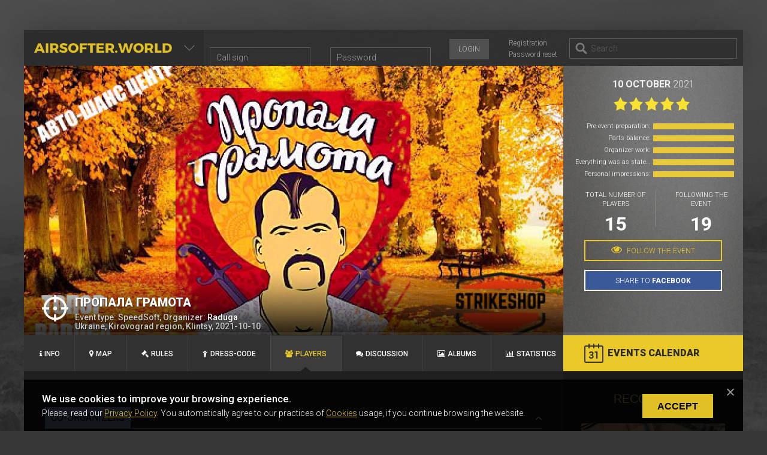

--- FILE ---
content_type: text/html; charset=UTF-8
request_url: https://airsofter.world/en-us/game/view-players?id=2835
body_size: 8219
content:

<!DOCTYPE html>
<html lang="en">
<head>
    <meta charset="UTF-8">
    <meta name="viewport" content="width=device-width, initial-scale=1">
    <!-- Google Tag Manager -->
    <script>(function(w,d,s,l,i){w[l]=w[l]||[];w[l].push({'gtm.start':
          new Date().getTime(),event:'gtm.js'});var f=d.getElementsByTagName(s)[0],
        j=d.createElement(s),dl=l!='dataLayer'?'&l='+l:'';j.async=true;j.src=
        'https://www.googletagmanager.com/gtm.js?id='+i+dl;f.parentNode.insertBefore(j,f);
      })(window,document,'script','dataLayer','GTM-K3TKZ99');</script>
    <!-- End Google Tag Manager -->
    <!-- Hotjar Tracking Code for www.airsofter.world -->
    <script>
      (function(h,o,t,j,a,r){
        h.hj=h.hj||function(){(h.hj.q=h.hj.q||[]).push(arguments)};
        h._hjSettings={hjid:1219628,hjsv:6};
        a=o.getElementsByTagName('head')[0];
        r=o.createElement('script');r.async=1;
        r.src=t+h._hjSettings.hjid+j+h._hjSettings.hjsv;
        a.appendChild(r);
      })(window,document,'https://static.hotjar.com/c/hotjar-','.js?sv=');
    </script>
    <meta name="google-site-verification" content="OH9XSW0YHJ4_YYZAbhstFE9kpU62MmaolMLu91w05WE" />
    <meta name="csrf-param" content="_csrf">
    <meta name="csrf-token" content="txnOw1gxYb-y9YOYJFc7_5d2QfQIi8loEnqlPgAGiJHJSwbKedcGfiOP9AOfh97aQ517LYrSTqWt4Sk7FbhEiQ==">
    <title>Пропала грамота</title>
    <meta name="description" content="10.10.21 11:00 - 10.10.21 16:00. Історія про Пропалу грамоту.…Після бою з бусурманами козак Василь повертається додому в Диканьку. Та відпочинок переривають двоє посланців, що приносять новину від ...">
<meta property="og:type" content="website">
<meta property="og:site_name" content="airsofter.world">
<meta property="og:url" content="https://airsofter.world/game/2835">
<meta property="og:title" content="Пропала грамота">
<meta property="og:description" content="10.10.21 11:00 - 10.10.21 16:00. Історія про Пропалу грамоту.…Після бою з бусурманами козак Василь повертається додому в Диканьку. Та відпочинок переривають двоє посланців, що приносять новину від ...">
<meta property="og:image" content="https://airsofter.world/galleries/7655/_RytOm8UsnpbsNdd_bpr.jpg">
<meta property="og:image:width" content="600">
<meta property="og:image:height" content="600">
<meta property="twitter:title" content="Пропала грамота">
<meta property="twitter:description" content="10.10.21 11:00 - 10.10.21 16:00. Історія про Пропалу грамоту.…Після бою з бусурманами козак Василь повертається додому в Диканьку. Та відпочинок переривають двоє посланців, що приносять новину від ...">
<meta name="twitter:card" content="summary_large_image">
<meta property="twitter:image" content="https://airsofter.world/galleries/7655/_RytOm8UsnpbsNdd_bpr.jpg">
<link href="/vendor/kartik-v/yii2-widget-select2/assets/css/select2.css" rel="stylesheet">
<link href="/vendor/kartik-v/yii2-widget-select2/assets/css/select2-addl.css" rel="stylesheet">
<link href="/vendor/kartik-v/yii2-widget-select2/assets/css/select2-krajee.css" rel="stylesheet">
<link href="/vendor/kartik-v/dependent-dropdown/css/dependent-dropdown.css" rel="stylesheet">
<link href="/css/scrollbar.css?v=1586000085" rel="stylesheet">
<link href="/css/scores.css?v=1586000085" rel="stylesheet">
<link href="/css/font-awesome.min.css" rel="stylesheet">
<link href="/css/archive.css?v=1586000085" rel="stylesheet">
<link href="/css/game-members.css?v=1601298418" rel="stylesheet">
<link href="https://fonts.googleapis.com/css?family=Roboto:400,100,300,400italic,300italic,500,700,900&amp;amp;subset=latin,cyrillic-ext" rel="stylesheet">
<link href="/css/gdpr-cookie.css?v=1586000085" rel="stylesheet">
<link href="/assets/css/app-3b9402864a3535c8d0479800e4437703.css?v=1707122137" rel="stylesheet">
<link href="/css/tabs.css?v=1707122115" rel="stylesheet">
<link href="/css/game-stats.css?v=1616411236" rel="stylesheet">
<link href="/css/header-slider.css?v=1616411236" rel="stylesheet">
<link href="/css/right-sidebar.css?v=1600346678" rel="stylesheet">
<link href="/css/sidebar-discuss.css?v=1598960138" rel="stylesheet">
<link href="/css/product.css?v=1600761671" rel="stylesheet">
<link href="/assets/38b90527/css/form.min.css?v=1586692982" rel="stylesheet">        <link rel="shortcut icon" href="/images/favicon.ico" type="image/x-icon">
    <!-- Facebook Pixel Code -->
    <script>
      !function(f,b,e,v,n,t,s)
      {if(f.fbq)return;n=f.fbq=function(){n.callMethod?
        n.callMethod.apply(n,arguments):n.queue.push(arguments)};
        if(!f._fbq)f._fbq=n;n.push=n;n.loaded=!0;n.version='2.0';
        n.queue=[];t=b.createElement(e);t.async=!0;
        t.src=v;s=b.getElementsByTagName(e)[0];
        s.parentNode.insertBefore(t,s)}(window, document,'script',
        'https://connect.facebook.net/en_US/fbevents.js');
      fbq('init', '458889535388081');
      fbq('track', 'PageView');
    </script>
    <noscript><img height="1" width="1" style="display:none"
                   src="https://www.facebook.com/tr?id=458889535388081&ev=PageView&noscript=1"
        /></noscript>
    <!-- End Facebook Pixel Code -->
</head>
<body>
<noscript><iframe src="https://www.googletagmanager.com/ns.html?id=GTM-K3TKZ99"
                  height="0" width="0" style="display:none;visibility:hidden"></iframe></noscript>


<div class="wrapper">
    <header class="header">
        <div id="logo">
            <a href="/">
                <h1>airsofter.world</h1>
                <span>Your gaming platform</span>
                <div class="arrow"></div>
            </a>
            <ul id="main-menu" class="nav"><li><a href="/en-us/community/index">Community</a></li>
<li><a href="/en-us/market/index">Market</a></li>
<li><a href="/en-us/calendar-games">Airsoft Events</a></li>
<li><a href="/en-us/game/archive">Events archive</a></li>
<li><a href="/en-us/regulation">User Agreement</a></li>
<li><a href="/en-us/contact">Administrator</a></li></ul>        </div>
                
<div id="login-bar">
    <form id="login-form" class="form-vertical" action="/en-us/game/view-players?id=2835" method="post" role="form">
<input type="hidden" name="_csrf" value="txnOw1gxYb-y9YOYJFc7_5d2QfQIi8loEnqlPgAGiJHJSwbKedcGfiOP9AOfh97aQ517LYrSTqWt4Sk7FbhEiQ==">
    <fieldset id="w0">
<div class="row">
	<div class="col-sm-12">

		
<div class="form-group field-loginform-username required">
<label class="control-label" for="loginform-username">Username</label>

<input type="text" id="loginform-username" class="form-control" name="LoginForm[username]" placeholder="Call sign" aria-required="true">

<div class="help-block"></div>

</div>

	</div>

</div>

<div class="row">
	<div class="col-sm-12">

		
<div class="form-group field-loginform-password required">
<label class="control-label" for="loginform-password">Password</label>

<input type="password" id="loginform-password" class="form-control" name="LoginForm[password]" placeholder="Password" aria-required="true">

<div class="help-block"></div>

</div>

	</div>

</div>

</fieldset><a id="reg-link" href="/en-us/signup">Registration</a><a id="lost-link" href="/en-us/request-password-reset">Password reset</a><button type="submit" class="submit" name="login-button">Login</button>
</div>

</form>        <div id="search-bar">
            <input placeholder="Search" id="search" type="search" data-search-action="/en-us/search">
            <ul id="searchresults"></ul>
        </div>
    </header>
    <div id="content">
        <div class="container">
            <div id="content">
    
<section class="home-top game-view">
  
<div id="slider" class="col-xs-9">
    <ul class="slides">
                        <li onclick="/game/2835;">
                    <a href="/game/2835">
                                                    <img draggable="false" src="/galleries/7655/_RytOm8UsnpbsNdd_bpr.jpg">
                                            </a>
                </li>
                </ul>
    <ul class="flex-direction-nav">
        <li><a class="flex-prev" href="#"></a></li>
        <li><a class="flex-next" href="#"></a></li>
    </ul>
</div>

    <div class="col-xs-3 game-stats completed">
        <div class="date">10 October<span> 2021</span></span></div>
                    <a href="/en-us/game/statistic/2835" class="scores-link"><div class="rate" data-rating="5"></div></a>
                
    <a href="/en-us/game/statistic/2835" class="scores-link">
        <ul class="game_scores">
          <li>
            <div>Pre event preparation:</div>
            <div class="range"><span class="range_val" style="width: 100%"></span></div>
          </li>
          <li>
            <div>Parts balance:</div>
            <div class="range"><span class="range_val" style="width: 100%"></span></div>
          </li>
          <li>
            <div>Organizer work:</div>
            <div class="range"><span class="range_val" style="width: 100%"></span></div>
          </li>
          <li>
            <div>Everything was as stated:</div>
            <div class="range"><span class="range_val" style="width: 100%"></span></div>
          </li>
          <li>
            <div>Personal impressions:</div>
            <div class="range"><span class="range_val" style="width: 100%"></span></div>
          </li>
        </ul>
    </a>

        <div class="players">
            <div class="total">Total number of players <span>15</span></div>
            <div class="viewers">Following the event<span>19</span></div>
        </div>
        <div id="follow-game-block">
                        <div class="form-group">
                <a class="request" href="/en-us/game/subscribe/2835"><i class="fa fa-eye" /></i> Follow the event</a>              </div>
          
          
            <div class="share_section">
<!--                <script type="text/javascript" src="//yastatic.net/es5-shims/0.0.2/es5-shims.min.js" charset="utf-8"></script>-->
<!--                <script type="text/javascript" src="//yastatic.net/share2/share.js" charset="utf-8"></script>-->
<!--                <div class="ya-share2" data-services="facebook" data-counter=""></div>-->
                <a class="fb-share-button" href="#" data-layout="button_count" data-href="" id="facebookShare"></a>
                <script>
                  function socialShareCtrls(url,text){
                    //facebook
                    (function facebookCtrl() {
                      (function (d, s, id) {
                        let js, fjs = d.getElementsByTagName(s)[0];
                        if (d.getElementById(id)) return;
                        js = d.createElement(s);
                        js.id = id;
                        js.src = 'https://connect.facebook.net/en_US/sdk.js#xfbml=1&version=v3.0&appId=606647273071097&autoLogAppEvents=1';
                        fjs.parentNode.insertBefore(js, fjs);
                      }(document, 'script', 'facebook-jssdk'));
                    })();
                  };

                  const url = window.location.href;
                  const text = document.title;
                  socialShareCtrls(url,text);
                  const facebookBtn = document.getElementById('facebookShare');
                  facebookBtn.addEventListener('click',function(e){
                    e.preventDefault();
                    new FB.ui({
                      method: 'share',
                      display: 'popup',
                      href: url,
                    }, function(response){});
                  });
                </script>

                <style>
                    .share_section .ya-share2__item_service_facebook .ya-share2__badge{
                        background: none;
                    }
                    .share_section .ya-share2__icon,.share_section .fb-share-button{
                        background: #3b5998;
                        border: 2px solid white;
                        font-size: 12px;
                        height: 35px;
                        width: 230px;
                        display: block;
                        color: white;
                        cursor: pointer;
                        line-height: 33px;
                        text-decoration: none;
                        padding: 0px 15px;
                        margin: 0px 20px;
                        text-transform: uppercase;
                        text-align: center;
                        position: relative;
                    }
                    .share_section .ya-share2__badge{
                        border:none;
                    }
                    .share_section .ya-share2__counter{
                        display: none;
                    }
                    .share_section .ya-share2__icon:before,.share_section .fb-share-button:before{
                        content: "share to ";
                        font-weight:  300 !important;
                        font-family: 'Roboto', sans-serif;
                    }
                    .share_section .ya-share2__icon:after,.share_section .fb-share-button:after{
                        content: "facebook";
                        font-weight:  600 !important;
                        font-family: 'Roboto', sans-serif;
                    }
                    .share_section .ya-share2__icon:hover,.share_section .fb-share-button:hover{
                        opacity: 0.8;
                    }
                    .share_section iframe, .share_section span{
                        display: none;
                    }
                </style>
            </div>

        </div>
    </div>
    <div class="game-info">
                <h1 class="title"><span>Пропала грамота</span></h1>

        <h2 class="about">
            <p>Event type: SpeedSoft, Organizer: <a href="/user/profile?username=Raduga">Raduga</a></p>
          Ukraine, Kirovograd region, Klintsy, 2021-10-10</h2>

      
    </div>
    <div class="bottom-line"></div>
</section>
<section class="content-tabs full-wrap-menu game-menu">
    <ul class="panel">
        <li><a href="/en-us/game/view-info?id=2835"><i class="fa fa-info"></i>Info</a></li>
        <li><a href="/en-us/game/map/2835"><i class="fa fa-map-marker"></i>Map</a></li>
        <li><a href="/en-us/game/rules/2835"><i class="fa fa-gavel"></i>Rules</a></li>
        <li><a href="/en-us/game/view-dresscode?id=2835"><i class="fa fa-child"></i>Dress-code</a></li>
                    <li class="ui-state-active"><a href="/en-us/game/view-players?id=2835"><i class="fa fa-users"></i>Players</a></li>
                <li><a href="/en-us/game/view-chat?id=2835"><i class="fa fa-comments"></i>Discussion</a></li>
        <li><a href="/en-us/game/galleries/2835"><i class="fa fa-image"></i>Albums</a></li>
                  <li><a href="/en-us/game/statistic/2835"><i class="fa fa-bar-chart"></i>Statistics</a></li>
            </ul>
      <a id="calendar" class="add-button" href="/en-us/calendar">Events calendar</a>
</section>
    <div class="no-left-side">
        <div class="middle col-ms-9">
                                                
<div class="container">
    <main class="content">
                            <div class="content-game-members">

                    <div class="accordion-division game-side soorganizers">
            <h3><span class="wrap-background">Co-organizers</span> <i class="fa fa-angle-down"></i></h3>
            <div class="inner-division">
                <ul>
                                            <li data-player-id="2787">
                            <div title="Топор" class="player">
                                <div class="photo">
                                    <a href="/user/profile?username=%D0%A2%D0%BE%D0%BF%D0%BE%D1%80">
                                        <img src="/images/user/6/1/7/small_5bab2ef372170.jpeg" alt="">                                    </a>
                                </div>
                                <div class="name">
                                    <a href="/user/profile?username=%D0%A2%D0%BE%D0%BF%D0%BE%D1%80">
                                        <i class="fa fa-user"></i> Топор                                        
                                                                            </a>
                                </div>
                                <div class="team">
                                                                            <span><img src="/images/team/1/3/8/small_5c222f1e4109b.png" alt=""></span> L Detachment                                                                    </div>
                                <div class="rating"><i
                                        class="fa fa-star"></i>  0                                </div>

                                                            </div>
                        </li>

                                                        </ul>
            </div>
        </div>                        
                            <h3>Who will play</h3>

                
                
                                    <div class="game-side side-1">
                        <ul>
                            <h4>січові<span> <i class='fa fa-users'></i> 10</span></h4>

                            
                                <div id="gameDivisionId-11153" class="accordion-division headquarter-block">
    <h4><span class="wrap-background">січові (Командування) <span><i class='fa fa-users'></i> 0</span></span> <i class="fa fa-angle-down"></i></h4>
    <div class="inner-division">
            </div>
</div>
                            
                                                            

<div id="gameDivisionId-11154" class="accordion-division">
    <h4><span class="wrap-background">Червоні <span><i class='fa fa-users'></i> 10</span></span> <i class="fa fa-angle-down"></i></h4>
    <div class="inner-division">
        
            <li id="playerId-44307">
    <div title="T.Fisher" class="player">
        <div class="photo">
            <a href="/user/profile?username=T.Fisher">
                <img src="/images/user/2/9/5/small_615af740b1582.jpg" alt="">            </a>
        </div>
        <div class="name">
            <a href="/user/profile?username=T.Fisher">
                <i class="fa fa-user"></i> T.Fisher                                            </a>
        </div>
        <div class="team">
                            <span><img src="/images/team/2/9/5/small_61e158d6c9640.jpg" alt=""></span> MAVERICK                    </div>
        <div class="rating"><i
                class="fa fa-star"></i>  0        </div>

        
                                <div class="set-rate">
                    <div class="player-rate-info green-rate">
                        20 <i class="fa fa-star"></i>
                                            </div>
                </div>
                </div>
</li>
        
            <li id="playerId-44416">
    <div title="Vinny" class="player">
        <div class="photo">
            <a href="/user/profile?username=Vinny">
                <img src="/images/user/3/6/9/small_615a176d46db5.jpeg" alt="">            </a>
        </div>
        <div class="name">
            <a href="/user/profile?username=Vinny">
                <i class="fa fa-user"></i> Vinny                                            </a>
        </div>
        <div class="team">
                            <span><img src="/images/team/8/7/2/small_611d7ea83fb7c.jpg" alt=""></span> BAD BATCH                    </div>
        <div class="rating"><i
                class="fa fa-star"></i>  0        </div>

        
                                <div class="set-rate">
                    <div class="player-rate-info yellow-rate">
                        10 <i class="fa fa-star"></i>
                                            </div>
                </div>
                </div>
</li>
        
            <li id="playerId-44418">
    <div title="R00T" class="player">
        <div class="photo">
            <a href="/user/profile?username=R00T">
                <img src="/images/user/1/5/1/small_63b97c8f105a7.jpg" alt="">            </a>
        </div>
        <div class="name">
            <a href="/user/profile?username=R00T">
                <i class="fa fa-user"></i> R00T                                            </a>
        </div>
        <div class="team">
                    </div>
        <div class="rating"><i
                class="fa fa-star"></i>  0        </div>

        
                                <div class="set-rate">
                    <div class="player-rate-info yellow-rate">
                        10 <i class="fa fa-star"></i>
                                            </div>
                </div>
                </div>
</li>
        
            <li id="playerId-44419">
    <div title="Shikaka" class="player">
        <div class="photo">
            <a href="/user/profile?username=Shikaka">
                <img src="/images/user/2/8/1/small_611d82b951caa.png" alt="">            </a>
        </div>
        <div class="name">
            <a href="/user/profile?username=Shikaka">
                <i class="fa fa-user"></i> Shikaka                                    <i class="fa fa-star"></i>
                                            </a>
        </div>
        <div class="team">
                            <span><img src="/images/team/8/7/2/small_611d7ea83fb7c.jpg" alt=""></span> BAD BATCH                    </div>
        <div class="rating"><i
                class="fa fa-star"></i>  0        </div>

        
                                <div class="set-rate">
                    <div class="player-rate-info green-rate">
                        20 <i class="fa fa-star"></i>
                                            </div>
                </div>
                </div>
</li>
        
            <li id="playerId-44455">
    <div title="Шустрый." class="player">
        <div class="photo">
            <a href="/user/profile?username=%D0%A8%D1%83%D1%81%D1%82%D1%80%D1%8B%D0%B9.">
                <img src="/images/user/2/4/6/small_5f0cfd4a08c29.jpeg" alt="">            </a>
        </div>
        <div class="name">
            <a href="/user/profile?username=%D0%A8%D1%83%D1%81%D1%82%D1%80%D1%8B%D0%B9.">
                <i class="fa fa-user"></i> Шустрый.                                            </a>
        </div>
        <div class="team">
                            <span><img src="/images/team/5/9/5/small_5fc4f0c7df702.png" alt=""></span> BEAR  группа 213                    </div>
        <div class="rating"><i
                class="fa fa-star"></i>  0        </div>

        
                                <div class="set-rate">
                    <div class="player-rate-info yellow-rate">
                        10 <i class="fa fa-star"></i>
                                            </div>
                </div>
                </div>
</li>
        
            <li id="playerId-44456">
    <div title="Марко" class="player">
        <div class="photo">
            <a href="/user/profile?username=%D0%9C%D0%B0%D1%80%D0%BA%D0%BE">
                <img src="/images/user/3/9/7/small_5c9a8e46836df.jpg" alt="">            </a>
        </div>
        <div class="name">
            <a href="/user/profile?username=%D0%9C%D0%B0%D1%80%D0%BA%D0%BE">
                <i class="fa fa-user"></i> Марко                                            </a>
        </div>
        <div class="team">
                            <span><img src="/images/team/5/9/5/small_5fc4f0c7df702.png" alt=""></span> BEAR  группа 213                    </div>
        <div class="rating"><i
                class="fa fa-star"></i>  0        </div>

        
                                <div class="set-rate">
                    <div class="player-rate-info green-rate">
                        20 <i class="fa fa-star"></i>
                                            </div>
                </div>
                </div>
</li>
        
            <li id="playerId-44457">
    <div title="Школьник " class="player">
        <div class="photo">
            <a href="/user/profile?username=%D0%A8%D0%BA%D0%BE%D0%BB%D1%8C%D0%BD%D0%B8%D0%BA+">
                <img src="/images/user/4/1/9/small_603f381eb7f2c.jpeg" alt="">            </a>
        </div>
        <div class="name">
            <a href="/user/profile?username=%D0%A8%D0%BA%D0%BE%D0%BB%D1%8C%D0%BD%D0%B8%D0%BA+">
                <i class="fa fa-user"></i> Школьник                                             </a>
        </div>
        <div class="team">
                            <span><img src="/images/team/5/9/5/small_5fc4f0c7df702.png" alt=""></span> BEAR  группа 213                    </div>
        <div class="rating"><i
                class="fa fa-star"></i>  0        </div>

        
                                <div class="set-rate">
                    <div class="player-rate-info yellow-rate">
                        10 <i class="fa fa-star"></i>
                                            </div>
                </div>
                </div>
</li>
        
            <li id="playerId-44458">
    <div title=".СТУДЕНТ. " class="player">
        <div class="photo">
            <a href="/user/profile?username=.%D0%A1%D0%A2%D0%A3%D0%94%D0%95%D0%9D%D0%A2.+">
                <img src="/images/user/1/4/4/small_60454cccd0ddc.jpeg" alt="">            </a>
        </div>
        <div class="name">
            <a href="/user/profile?username=.%D0%A1%D0%A2%D0%A3%D0%94%D0%95%D0%9D%D0%A2.+">
                <i class="fa fa-user"></i> .СТУДЕНТ.                                             </a>
        </div>
        <div class="team">
                            <span><img src="/images/team/5/9/5/small_5fc4f0c7df702.png" alt=""></span> BEAR  группа 213                    </div>
        <div class="rating"><i
                class="fa fa-star"></i>  0        </div>

        
                                <div class="set-rate">
                    <div class="player-rate-info yellow-rate">
                        10 <i class="fa fa-star"></i>
                                            </div>
                </div>
                </div>
</li>
        
            <li id="playerId-44513">
    <div title="Nelick" class="player">
        <div class="photo">
            <a href="/user/profile?username=Nelick">
                <img src="/images/user/8/2/4/small_609bce7375580.jpg" alt="">            </a>
        </div>
        <div class="name">
            <a href="/user/profile?username=Nelick">
                <i class="fa fa-user"></i> Nelick                                    <i class="fa fa-star"></i>
                                            </a>
        </div>
        <div class="team">
                            <span><img src="/images/team/4/6/1/small_60a529cee6eaa.jpg" alt=""></span> USEC SOD 755 TEAM                    </div>
        <div class="rating"><i
                class="fa fa-star"></i>  0        </div>

        
                                <div class="set-rate">
                    <div class="player-rate-info green-rate">
                        20 <i class="fa fa-star"></i>
                                            </div>
                </div>
                </div>
</li>
        
            <li id="playerId-44514">
    <div title="Granite" class="player">
        <div class="photo">
            <a href="/user/profile?username=Granite">
                <img src="/images/user/6/4/2/small_60ab9a048261b.jpg" alt="">            </a>
        </div>
        <div class="name">
            <a href="/user/profile?username=Granite">
                <i class="fa fa-user"></i> Granite                                            </a>
        </div>
        <div class="team">
                            <span><img src="/images/team/4/6/1/small_60a529cee6eaa.jpg" alt=""></span> USEC SOD 755 TEAM                    </div>
        <div class="rating"><i
                class="fa fa-star"></i>  0        </div>

        
                                <div class="set-rate">
                    <div class="player-rate-info green-rate">
                        20 <i class="fa fa-star"></i>
                                            </div>
                </div>
                </div>
</li>
            </div>
</div>                                                    </ul>
                    </div>
                                    <div class="game-side side-1">
                        <ul>
                            <h4>Реєстрові<span> <i class='fa fa-users'></i> 5</span></h4>

                            
                                <div id="gameDivisionId-11155" class="accordion-division headquarter-block">
    <h4><span class="wrap-background">Реєстрові (Командування) <span><i class='fa fa-users'></i> 0</span></span> <i class="fa fa-angle-down"></i></h4>
    <div class="inner-division">
            </div>
</div>
                            
                                                            

<div id="gameDivisionId-11156" class="accordion-division">
    <h4><span class="wrap-background">Сині <span><i class='fa fa-users'></i> 5</span></span> <i class="fa fa-angle-down"></i></h4>
    <div class="inner-division">
        
            <li id="playerId-44297">
    <div title="Mr.Frost" class="player">
        <div class="photo">
            <a href="/user/profile?username=Mr.Frost">
                <img src="/images/user/7/9/3/small_6568fc4697b28.jpeg" alt="">            </a>
        </div>
        <div class="name">
            <a href="/user/profile?username=Mr.Frost">
                <i class="fa fa-user"></i> Mr.Frost                                            </a>
        </div>
        <div class="team">
                            <span><img src="/images/team/5/9/5/small_5fc4f0c7df702.png" alt=""></span> BEAR  группа 213                    </div>
        <div class="rating"><i
                class="fa fa-star"></i>  0        </div>

        
                                <div class="set-rate">
                    <div class="player-rate-info yellow-rate">
                        10 <i class="fa fa-star"></i>
                                            </div>
                </div>
                </div>
</li>
        
            <li id="playerId-44591">
    <div title="Багет" class="player">
        <div class="photo">
            <a href="/user/profile?username=%D0%91%D0%B0%D0%B3%D0%B5%D1%82">
                <img src="/images/small_defaul_userpic.png" alt="">            </a>
        </div>
        <div class="name">
            <a href="/user/profile?username=%D0%91%D0%B0%D0%B3%D0%B5%D1%82">
                <i class="fa fa-user"></i> Багет                                            </a>
        </div>
        <div class="team">
                    </div>
        <div class="rating"><i
                class="fa fa-star"></i>  0        </div>

        
                                <div class="set-rate">
                    <div class="player-rate-info yellow-rate">
                        10 <i class="fa fa-star"></i>
                                            </div>
                </div>
                </div>
</li>
        
            <li id="playerId-44685">
    <div title="_SAM_" class="player">
        <div class="photo">
            <a href="/user/profile?username=_SAM_">
                <img src="/images/user/8/9/4/small_656bbe609e9de.jpg" alt="">            </a>
        </div>
        <div class="name">
            <a href="/user/profile?username=_SAM_">
                <i class="fa fa-user"></i> _SAM_                                            </a>
        </div>
        <div class="team">
                            <span><img src="/images/team/5/9/5/small_5fc4f0c7df702.png" alt=""></span> BEAR  группа 213                    </div>
        <div class="rating"><i
                class="fa fa-star"></i>  0        </div>

        
                                <div class="set-rate">
                    <div class="player-rate-info yellow-rate">
                        10 <i class="fa fa-star"></i>
                                            </div>
                </div>
                </div>
</li>
        
            <li id="playerId-44695">
    <div title="FOP" class="player">
        <div class="photo">
            <a href="/user/profile?username=FOP">
                <img src="/images/user/0/6/5/small_616434153bf94.jpg" alt="">            </a>
        </div>
        <div class="name">
            <a href="/user/profile?username=FOP">
                <i class="fa fa-user"></i> FOP                                            </a>
        </div>
        <div class="team">
                            <span><img src="/images/team/8/7/2/small_611d7ea83fb7c.jpg" alt=""></span> BAD BATCH                    </div>
        <div class="rating"><i
                class="fa fa-star"></i>  0        </div>

        
                                <div class="set-rate">
                    <div class="player-rate-info yellow-rate">
                        10 <i class="fa fa-star"></i>
                                            </div>
                </div>
                </div>
</li>
        
            <li id="playerId-44697">
    <div title="Engy" class="player">
        <div class="photo">
            <a href="/user/profile?username=Engy">
                <img src="/images/small_defaul_userpic.png" alt="">            </a>
        </div>
        <div class="name">
            <a href="/user/profile?username=Engy">
                <i class="fa fa-user"></i> Engy                                            </a>
        </div>
        <div class="team">
                    </div>
        <div class="rating"><i
                class="fa fa-star"></i>  0        </div>

        
                                <div class="set-rate">
                    <div class="player-rate-info yellow-rate">
                        10 <i class="fa fa-star"></i>
                                            </div>
                </div>
                </div>
</li>
            </div>
</div>                                                    </ul>
                    </div>
                                    </div>
                        </main>
    <!-- .content -->
</div>
<!-- .container-->
        
            <aside class="right-sidebar col-xs-6">
    <div id="sidebar-activity">
        
<div class="item-product recommend-all">
    <h3 class="recommend-title">RECOMMEND</h3>
    <div class="flexslider">
        <ul class="slides">
            <li><a href="/en-us/product/2285" >
    <div class="item-product-single" style="position: relative">
                <div class="image" style="min-height: 240px">

                            <img src="/images/product-image/0/3/7/small_68b6983005d03.jpg" alt="">
                    </div>

        <div class="product name-product">
            Dual Channel PTT        </div>

        <Div class="user">

            <div class="name used-name">
                            </div>

        </Div>

        <div class="user">
                            <div class="name">VerageAirsoft, Borås </div>
                    </div>
        <div class="price">
            550.00 SEK        </div>
    </div>
</a>

</li><li><a href="/en-us/product/2266" >
    <div class="item-product-single" style="position: relative">
                <div class="image" style="min-height: 240px">

                            <img data-src="/images/product-image/0/8/5/small_65197359d3a63.png" class="lazy-product" alt="">
                    </div>

        <div class="product name-product">
            Katana Battle Belt / Color: Ranger Green / Size: M/S        </div>

        <Div class="user">

            <div class="name used-name">
                            </div>

        </Div>

        <div class="user">
                            <div class="us">
                    <img src="/images/user/2/7/6/small_6509d47413f70.png" style="min-width: 60px!important;height: 20px;padding-right: 5px">  Freiburg im Breisgau                </div>
                    </div>
        <div class="price">
            40.00 €        </div>
    </div>
</a>

</li>        </ul>
    </div>
</div>

    </div>
        <div class="announcement-content">
            </div>
</aside>
<!-- .right-sidebar -->        </div><!-- .middle-->
    </div>
</div><!-- content -->

        </div>
    </div>
</div><!-- .wrapper -->
<div class="airsoft_cookies js-cookies_popup" style="display: none">
    <div class="container">
        <div class="row">
            <div class="col-xl-8 offset-xl-2 d-md-flex flex-center justify-content-between">
                <div class="airsoft_cookies-info">
                    <h4>We use cookies to improve your browsing experience.</h4>
                    <p>Please, read our <a href="/en-us/regulation" class="udt_link">Privacy Policy</a>. You automatically agree to our practices of <a href="/en-us/regulation" class="udt_link">Cookies</a> usage, if you continue browsing the website.</p>
                </div>
                <div class="airsoft_cookies-btn">
                    <a href="#" class="btn btn__green">Accept</a>
                </div>
            </div>
        </div>
    </div>
    <div class="btn-close">
        <img src="[data-uri]" alt="Close Icon">
    </div>
</div>

<div class="clear"></div>

<footer class="footer">
    <div class="copy">airsofter.world &copy 2026        <span style="padding-left: 15px">
            <a href="/en-us/regulation">User Agreement</a>        </span>
    </div>
</footer>

<form id="modal-popup-form" class="form-vertical" action="/en-us/game/view-players?id=2835" method="post" role="form">
<input type="hidden" name="_csrf" value="txnOw1gxYb-y9YOYJFc7_5d2QfQIi8loEnqlPgAGiJHJSwbKedcGfiOP9AOfh97aQ517LYrSTqWt4Sk7FbhEiQ==">
<div id="modal-popup" class="fade modal" role="dialog">
<div class="modal-dialog modal-lg">
<div class="modal-content">
<div class="modal-header">
<button type="button" class="close" data-dismiss="modal" aria-hidden="true">&times;</button>

</div>
<div class="modal-body">

</div>
<div class="modal-footer">
<button type="button" class="btn btn-success">Ok</button>
</div>
</div>
</div>
</div></form><div class="side_fixed">
    <div class="area_hover_btn">
        <a href="" class="move-top"><i class="fa fa-long-arrow-up"></i></a>
    </div>
</div>
<script src="/assets/js/app-7baaf38ea2776eeb96a88f54d952bce1.js?v=1707122135"></script>
<script src="/vendor/kartik-v/dependent-dropdown/js/dependent-dropdown.js"></script>
<script src="/vendor/kartik-v/yii2-widget-depdrop/assets/js/depdrop.js"></script>
<script src="/vendor/kartik-v/yii2-widget-select2/assets/js/select2.full.js"></script>
<script src="/vendor/kartik-v/yii2-widget-select2/assets/js/select2-krajee.js"></script>
<script src="/js/popup-add-game-request.js"></script>
<script src="/js/chat_game_members.js"></script>
<script src="/js/jquery.mCustomScrollbar.concat.min.js"></script>
<script src="/js/jquery.countdown.min.js?v=1523386936"></script>
<script src="/js/jquery.flexslider-min.js?v=1523386936"></script>
<script src="/js/game-slider.js?v=1580911282"></script>
<script src="/js/jquery-ui-accordion.min.js"></script>
<script src="/js/view_game.js?v=1604071402"></script>
<script src="/js/jquery-ui-slider.min.js"></script>
<script src="/js/announcing.js?v=1526474418"></script>
<script src="/js/sidebar-slider.js?v=1598552452"></script>
<script src="/js/gdpr-cookie.js"></script>
<script src="/assets/38b90527/js/form.min.js?v=1586692982"></script>
<script type="text/javascript">jQuery(document).ready(function () {
var $el=jQuery("#login-form .kv-hint-special");if($el.length){$el.each(function(){$(this).activeFieldHint()});}
jQuery("#w0").kvFormBuilder({});
jQuery('#login-form').yiiActiveForm([{"id":"loginform-username","name":"username","container":".field-loginform-username","input":"#loginform-username","validate":function (attribute, value, messages, deferred, $form) {yii.validation.required(value, messages, {"message":"Username cannot be blank."});}},{"id":"loginform-password","name":"password","container":".field-loginform-password","input":"#loginform-password","validate":function (attribute, value, messages, deferred, $form) {yii.validation.required(value, messages, {"message":"Password cannot be blank."});}}], []);

    if ((localStorage.getItem('airsoft-user-locale') === null) || ( localStorage.getItem('airsoft-user-locale') != 'en')) {
        localStorage.setItem('airsoft-user-locale', 'en');
    }

var $el=jQuery("#modal-popup-form .kv-hint-special");if($el.length){$el.each(function(){$(this).activeFieldHint()});}
jQuery('#modal-popup').modal({"show":false});
jQuery('#modal-popup-form').yiiActiveForm([], []);
});</script><script defer src="https://static.cloudflareinsights.com/beacon.min.js/vcd15cbe7772f49c399c6a5babf22c1241717689176015" integrity="sha512-ZpsOmlRQV6y907TI0dKBHq9Md29nnaEIPlkf84rnaERnq6zvWvPUqr2ft8M1aS28oN72PdrCzSjY4U6VaAw1EQ==" data-cf-beacon='{"version":"2024.11.0","token":"a5a512eb9e3945c88f23d436d69629b2","r":1,"server_timing":{"name":{"cfCacheStatus":true,"cfEdge":true,"cfExtPri":true,"cfL4":true,"cfOrigin":true,"cfSpeedBrain":true},"location_startswith":null}}' crossorigin="anonymous"></script>
</body>
</html>


--- FILE ---
content_type: text/css
request_url: https://airsofter.world/css/archive.css?v=1586000085
body_size: 222
content:
.content .archive-games ul{
	list-style: none;
}
.game-item {
	display: block;
	height: 70px;
	overflow: hidden;
	text-decoration: none;
	border-left: 5px solid #ebc928;
}

.game-item:hover {
	background: rgba(255,255,255,0.05);
	color:inherit;
	text-decoration: none;
}

.game-item .photo {
	width: 70px;
	height: 70px;
	float: left;
	margin-right: 20px;
	overflow: hidden;
}

.game-item .photo img {
	width: 70px;
	height: 70px;
}

.game-item .info {
	display: inline-block;
	vertical-align: top;
	zoom: 1; /* Fix for IE7 */
	*display: inline; /* Fix for IE7 */
	height: 70px;
	width: 439px;
	padding: 10px 0px;
	margin-right: 20px;
	-webkit-box-sizing: border-box;
	-moz-box-sizing: border-box;
	box-sizing: border-box;
}

.game-item .name {
	font-size: 16px;
	font-weight: 300;
	color: #fff;
	height: 24px;
	overflow: hidden;
	line-height: 24px;
}

.game-item .place {
	font-size: 13px;
	font-weight: 300;
	color: #a2a2a2;
	overflow: hidden;
	height: 20px;
}

.game-item .time {
	display: inline-block;
	vertical-align: top;
	zoom: 1; /* Fix for IE7 */
	*display: inline; /* Fix for IE7 */
	height: 70px;
	width: 85px;
	line-height: 70px;
	font-size: 13px;
	font-weight: 300;
	color: #a2a2a2;
}

.game-item .players {
	display: inline-block;
	vertical-align: top;
	zoom: 1; /* Fix for IE7 */
	*display: inline; /* Fix for IE7 */
	height: 70px;
	width: 80px;
	line-height: 70px;
	font-size: 13px;
	font-weight: 300;
	color: #a2a2a2;
}

.game-item .rate, .game-item .rating-value {
	display: inline-block;
	vertical-align: top;
	zoom: 1; /* Fix for IE7 */
	*display: inline; /* Fix for IE7 */
	height: 70px;
	width: 80px;
	line-height: 70px;
	font-size: 13px;
	font-weight: 300;
	color: #a2a2a2;
}

.content ul {
	margin: 0 0 50px 0;
}

.archive-games .title {
	border-left: 5px solid #ebc928;
	height: 70px;
}

.archive-games .title h1{
	font-size: 22px;
	font-weight: 400;
	width: 220px;
	color: #000;
	text-transform: uppercase;
	height: 36px;
	line-height: 36px;
	padding: 0px 15px 0 10px;
	background: #ebc928;
	margin-bottom: 30px;
	border-left: 5px solid #ebc928;
}


.send-button {
	height: 50px;
	line-height: 50px;
	border: 2px solid rgba(255,255,255,0.1);
	font-size: 18px;
	text-transform: uppercase;
	color: #a9a9a9;
	text-align: center;
	display: block;
	margin: 20px 0px;
	background: none;
	border-radius: 0px;
	width: 100%;
	font-weight: 400;
	text-shadow: none;
	box-shadow: none;
	padding: 0px;
	-webkit-transition: all .1s ease-in-out;
	-moz-transition: all .1s ease-in-out;
	-ms-transition: all .1s ease-in-out;
	-o-transition: all .1s ease-in-out;
	transition: all .1s ease-in-out;
}

.send-button:hover {
	border: 2px solid #ebc928;
	text-decoration: none;
}

--- FILE ---
content_type: text/css
request_url: https://airsofter.world/css/game-members.css?v=1601298418
body_size: 1901
content:
.game-side h4 {
	height: 30px;
	line-height: 30px;
	padding: 0px 10px;
	font-weight: 400;
	font-size:13px;
	color: #000;
	text-transform: uppercase;
	display: inline-block;
	vertical-align: top;
	zoom: 1; /* Fix for IE7 */
	*display: inline; /* Fix for IE7 */

}


.game-side ul {
	list-style: none;
}

.game-side ul li {
	height: 50px;
	line-height: 50px;
	border-bottom: 1px solid rgba(255,255,255,0.1);
}

.game-side ul li:odd {
	background: rgba(255,255,255,0.05);
}

.game-side ul li .player {
	display: block;
	height: 50px;
	text-decoration: none;
	border:none;
	line-height: 50px;
}

.game-side ul li .player:hover {
	background: rgba(255,255,255,0.05);

}

.game-side ul li .player .photo {
	width: 50px;
	height: 50px;
	float: left;
	margin-right: 20px;
	cursor: pointer;
}

.game-side ul li .player .photo img {
	width: 50px;
	height: 50px;
}

.game-side ul li .player .name {
	font-size: 14px;
	font-weight: 300;
	color: #fff;
	width: 200px;
	display: inline-block;
	vertical-align: top;
	zoom: 1; /* Fix for IE7 */
	*display: inline; /* Fix for IE7 */
	cursor: pointer;


}

.game-side ul li .player .name .badge-online {
	margin: 20px 3px;
}


.game-side ul li .player .team {
	width: 180px;
	font-size: 14px;
	color: #a9a9a9;
	display: inline-block;
	vertical-align: top;
	zoom: 1; /* Fix for IE7 */
	*display: inline; /* Fix for IE7 */
	cursor: pointer;
	height: 50px;
	overflow: hidden;

}

.game-side ul li .player .team span {
	width: 20px;
	height: 20px;
	display: block;
	float: left;
	margin-right: 5px;
	border-radius: 3px;
	overflow: hidden;
	margin-top: 13px;
	border:1px solid rgba(255,255,255,0.05);

}

.game-side ul li .player .team span img {
	width: 20px;
	height: 20px;
	display: block;
	margin: 0px;
	padding: 0px;

}

.game-side ul li .rating {
	width: 115px;
	font-size: 14px;
	color: #a9a9a9;
	display: inline-block;
	vertical-align: top;
	zoom: 1; /* Fix for IE7 */
	*display: inline; /* Fix for IE7 */

}

.game-side {
	position: relative;
	margin:30px 0px;
	border-left:5px solid;


}

.side-1 {
	border-color: #ebc928;
}

.side-1 h4 {
	background: #ebc928;
}

.side-2 {
	border-color: #e35969;
}

.side-2 h4 {
	background: #e35969;
}

.side-3 {
	border-color: #7accde;
}

.side-3 h4 {
	background: #7accde;
}

.side-4 {
	border-color: #73c166;
}

.side-4 h4 {
	background: #73c166;
}

.side-5 {
	border-color: #8396c1;
}

.side-5 h4 {
	background: #8396c1;
}

.game-side ul li .edit-side {
	width: 120px;
	height: 50px;
	font-size: 14px;
	color: #a9a9a9;
	display: inline-block;
	vertical-align: top;
	zoom: 1;
	float: right;
}
.game-side ul li .edit-side.player_arrived{
	width: 108px;
}
.game-side ul li .edit-side a, .game-side ul li .edit-side button {
	border: none;
	height: 30px;
	margin: 10px 3px;
	width: auto;
	float: right;
	background: rgba(255,255,255,0.05);
	font-size: 12px;
	color: #fff;
	line-height: 30px;
	padding: 0px 8px;
	border-radius: 3px;
	font-weight: 400;
	display: inline-block;
	vertical-align: top;
	zoom: 1;
	position: relative;
}
.game-side ul li .edit-side a:hover, .game-side ul li .edit-side button:hover {
	background: #ebc928;
	color: #000;
}
.content .game-side ul{
	list-style: none;
}
.game-side.accordion-division{
	border: 0;
}
.game-side.accordion-division h3{
	cursor: pointer;
	height: 36px;
	line-height: 36px;
	font-size: 16px;
	text-align: left;
	color:#000;
	font-weight: 400;
	border-bottom: 1px solid greenyellow;
	padding:0;
	-webkit-transition: all .1s ease-out;
	-moz-transition: all .1s ease-out;
	-ms-transition: all .1s ease-out;
	-o-transition: all .1s ease-out;
	transition: all .1s ease-out;
}
.game-side.accordion-division h3 .wrap-background{
	background: greenyellow;
	display: inline-block;
	padding: 0 10px;
}
.game-side.accordion-division.soorganizers h3 {
	border-bottom: 1px solid #8396c1;
}
.game-side.accordion-division.soorganizers h3 .wrap-background{
	background: #8396c1;
	display: inline-block;
	padding: 0 10px;
}
.game-side.accordion-division h3:hover .wrap-background{
	background: #fff;
}
.game-side .accordion-division{
	margin-left:20px;
	margin-top: 15px;
	border-left: 5px solid #ebc928;
}
.game-side ul > h4{
	cursor: default;
	height: 36px;
	line-height: 36px;
	font-size: 16px;
}
.game-side .accordion-division h4{
	cursor: pointer;
	display: block;
	padding: 0;
	background: none;
	border-bottom:1px solid #ebc928;
	-webkit-transition: all .1s ease-out;
	-moz-transition: all .1s ease-out;
	-ms-transition: all .1s ease-out;
	-o-transition: all .1s ease-out;
	transition: all .1s ease-out;
}
.game-side .accordion-division h4 .wrap-background{
	background: #ebc928;
	display: inline-block;
	padding: 0 10px;
}
.game-side .headquarter-block{
	border-left: 5px transparent;
}
.game-side .headquarter-block.accordion-division h4 .wrap-background{
	background: #4770E8;
}
.game-side .headquarter-block.accordion-division h4 {
	border-bottom: 1px solid #4770E8;
}
.accordion-division h4:hover .wrap-background{
	background: #fff;
}
.accordion-division .fa-angle-down{
	float: right;
	color:#fff;
	font-size: 18px;
	line-height: 30px;
}
.game-side.accordion-division .fa-angle-down{
	line-height: 36px;
}
.accordion-division .ui-accordion-header-active .fa-angle-down:before {
	content: "\f106";
}
/* -------- Player set rate ------   */
.set-rate button{
	display: none;
}
.game-side ul li .set-rate {
	width: 105px;
	font-size: 14px;
	color: #a9a9a9;
	display: inline-block;
	vertical-align: top;
	zoom: 1; /* Fix for IE7 */
	*display: inline; /* Fix for IE7 */
	height: 50px;
	margin-left: 15px;
	margin-right: 15px;
	float: right;

}
.game-side .set-rate .player-rate-slider[data-currentgamerating="-3"] .ui-slider-handle{
	line-height: 10px;
	font-size: 8px;
}
.player-rate-slider {
	background: rgba(255,255,255,0.1);
	height: 1px;
	width: 100%;
	position: relative;
	margin-top: 26px;
}

.player-rate-slider:active .point-line {
	opacity: 0.6;
	background: #fff;
	-webkit-transition: all .1s ease-in-out;
	-moz-transition: all .1s ease-in-out;
	-ms-transition: all .1s ease-in-out;
	-o-transition: all .1s ease-in-out;
	transition: all .1s ease-in-out;

}

.player-rate-slider .point-line {
	position: absolute;
	left: 50%;
	top: -1px;
	width: 4px;
	height: 4px;
	background: #808080;
	margin-left: -2px;
	border-radius: 50%;
	opacity: 0.3;
}
.player-rate-slider .p1 { left: 0; }
.player-rate-slider .p2 { left: 20%; }
.player-rate-slider .p3 { left: 40%; }
.player-rate-slider .p4 { left: 60%; }
.player-rate-slider .p5 { left: 80%; }
.player-rate-slider .p6 { left: 100%; }

.player-rate-slider .ui-slider-handle{
	width: 30px;
	height: 20px;
	cursor:pointer;
	background: #5f5f5f;
	position: absolute;
	top: -10px;
	left: 0px;
	display: block;
	border: none;
	margin-left: -15px;
	text-align: center;
	display: inline-block;
	vertical-align: top;
	line-height: 20px;
	font-size: 11px;
	font-weight: 500;
	color: #d3d3d3;
	border:none;
	-webkit-transition: all .1s ease-in-out;
	-moz-transition: all .1s ease-in-out;
	-ms-transition: all .1s ease-in-out;
	-o-transition: all .1s ease-in-out;
	transition: all .1s ease-in-out;

}
.player-rate-slider .ui-slider-handle:active,
.player-rate-slider .ui-slider-handle:hover {
	border:none;
	box-shadow: inset 0px 0px 10px rgba(255,255,255,0.3);

}
.player-rate-info {
	height: 20px;
	background: #5f5f5f;
	text-align: center;
	display: block;
	vertical-align: top;
	line-height: 20px;
	font-size: 11px;
	font-weight: 500;
	color: #d3d3d3;
	margin: 14px 0px;
	padding: 0px 10px;
	cursor: pointer;
	position: relative;

}
.yellow-rate {
	background: #ebc928;
	color: #000;
}
.red-rate {
	background: #e61f44;
	color: #fff;
}
.green-rate {
	background: #25b378;
	color: #fff;
}
.player-rate-info:hover {

}
.rate-message {

}
.pop-up .rate-message textarea {
	border:none;
	width: 100%;
	height: 200px;
}
.popup-submit {
	background: #dfbf28;
	height: 50px;
	line-height: 50px;
	color: #4e4823;
	font-size: 17px;
	font-weight: bold;
	display: block;
	text-transform: uppercase;
	padding: 0px 20px;
	text-decoration: none;
	width: 270px;
	margin: 25px auto;
	text-align: center;
	cursor: pointer;

}
.popup-submit:hover{
	background: #f1d13a;
	box-shadow: 0px 0px 10px rgba(255,255,255,0.5);
}
.player-rate-info .description-info, #description-info-parent .description-info {
	min-width: 160px;
	padding: 5px 10px;
	background: #5f5f5f;
	color: #d3d3d3;
	font-size: 12px;
	font-weight: 400;
	line-height: 15px;
	height: auto;
	position: absolute;
	top: 0px;
	left: -999999px;
	text-align: left;
	opacity: 0.8;
	z-index: 999999;
	border-radius: 3px;
	opacity: 0;

}
.player-rate-info:hover .description-info, #description-info-parent:hover .description-info {
	left: 115%;
	opacity: 0.8;
	-webkit-transition: opacity .1s ease-in-out;
	-moz-transition: opacity .1s ease-in-out;
	-ms-transition: opacity .1s ease-in-out;
	-o-transition: opacity .1s ease-in-out;
	transition: opacity .1s ease-in-out;
}

.player-rate-info .description-info:after, #description-info-parent .description-info:after {
	content:'';
	position: absolute;
	display: block;
	top: 6px;
	left: -6px;
	width: 0;
	height: 0;
	border-top: 6px solid transparent;
	border-bottom: 6px solid transparent;
	border-right:6px solid #5f5f5f;
}

#description-info-parent:hover .description-info {
	left: 140%;
}
#add-soorganizer{
	width:50px;
	height:50px;
	color: #848383;
	text-transform: uppercase;
	font-size: 30px;
	line-height: 44px;
	border: 2px solid rgba(255,255,255,0.15);
	background: transparent;
	-webkit-transition: background-color .1s ease;
	-moz-transition: background-color .1s ease;
	-ms-transition: background-color .1s ease;
	-o-transition: background-color .1s ease;
	transition: background-color .1s ease;
}
#add-soorganizer:hover{
	background: #fff none repeat scroll 0 0;
	border-color: #fff;
	color: #6d6d6d;
}
/* -------- End of Player set rate ------   */


/* -------- Game ARCHIVE -----*/

.accordion-game-archive {
	border-left: 4px solid #ebc928 !important;
}

.game-archive-item.accordion-game-archive h3{
	cursor: pointer;
	height: 36px;
	line-height: 36px;
	font-size: 16px;
	text-align: left;
	color:#000;
	font-weight: 400;
	border-bottom: 1px solid #ebc928;
	padding:0;
	-webkit-transition: all .1s ease-out;
	-moz-transition: all .1s ease-out;
	-ms-transition: all .1s ease-out;
	-o-transition: all .1s ease-out;
	transition: all .1s ease-out;
}
.game-archive-item.accordion-game-archive h3 .wrap-background{
	background: #ebc928;
	display: inline-block;
	padding: 0 10px;
}
.game-archive-item.accordion-game-archive.soorganizers h3 {
	border-bottom: 1px solid #8396c1;
}
.game-archive-item.accordion-game-archive.soorganizers h3 .wrap-background{
	background: #8396c1;
	display: inline-block;
	padding: 0 10px;
}
.game-archive-item.accordion-game-archive h3:hover .wrap-background{
	background: #fff;
}
.game-archive-item .accordion-game-archive{
	margin-left:20px;
	margin-top: 15px;
	border-left: 5px solid #ebc928;
}
.game-archive-item ul > h4{
	cursor: default;
	height: 36px;
	line-height: 36px;
	font-size: 16px;
}
.game-archive-item .accordion-game-archive h4{
	cursor: pointer;
	display: block;
	padding: 0;
	background: none;
	border-bottom:1px solid #ebc928;
	-webkit-transition: all .1s ease-out;
	-moz-transition: all .1s ease-out;
	-ms-transition: all .1s ease-out;
	-o-transition: all .1s ease-out;
	transition: all .1s ease-out;
}
.game-archive-item .accordion-game-archive h4 .wrap-background{
	background: #ebc928;
	display: inline-block;
	padding: 0 10px;
}
.accordion-game-archive h4:hover .wrap-background{
	background: #fff;
}
.accordion-game-archive .fa-angle-down{
	float: right;
	color:#fff;
	font-size: 18px;
	line-height: 30px;
}

.game-archive-item h4 {
	height: 30px;
	line-height: 30px;
	padding: 0px 10px;
	font-weight: 400;
	font-size:13px;
	color: #000;
	text-transform: uppercase;
	display: inline-block;
	vertical-align: top;
	zoom: 1; /* Fix for IE7 */
	*display: inline; /* Fix for IE7 */

}

.content .game-archive-item ul {
	list-style: none;
}

.game-archive-item ul li {
	height: 70px;
	border-bottom: 1px solid rgba(255,255,255,0.1);
}

.game-archive-item ul li:odd {
	background: rgba(255,255,255,0.05);
}

.game-archive-item ul li .player {
	display: block;
	height: 50px;
	text-decoration: none;
	border:none;
	line-height: 50px;
}

.game-archive-item ul li .player:hover {
	background: rgba(255,255,255,0.05);

}

.game-archive-item ul li .player .photo {
	width: 50px;
	height: 50px;
	float: left;
	margin-right: 20px;
	cursor: pointer;
}

.game-archive-item ul li .player .photo img {
	width: 50px;
	height: 50px;
}

.game-archive-item ul li .player .name {
	font-size: 14px;
	font-weight: 300;
	color: #fff;
	width: 200px;
	display: inline-block;
	vertical-align: top;
	zoom: 1; /* Fix for IE7 */
	*display: inline; /* Fix for IE7 */
	cursor: pointer;


}

.game-archive-item ul li .player .name .badge-online {
	margin: 20px 3px;
}


.game-archive-item ul li .player .team {
	width: 180px;
	font-size: 14px;
	color: #a9a9a9;
	display: inline-block;
	vertical-align: top;
	zoom: 1; /* Fix for IE7 */
	*display: inline; /* Fix for IE7 */
	cursor: pointer;
	height: 50px;
	overflow: hidden;

}

.game-archive-item ul li .player .team span {
	width: 20px;
	height: 20px;
	display: block;
	float: left;
	margin-right: 5px;
	border-radius: 3px;
	overflow: hidden;
	margin-top: 13px;
	border:1px solid rgba(255,255,255,0.05);

}

.game-archive-item ul li .player .team span img {
	width: 20px;
	height: 20px;
	display: block;
	margin: 0px;
	padding: 0px;

}

.game-archive-item ul li .rating {
	width: 60px;
	font-size: 14px;
	color: #a9a9a9;
	display: inline-block;
	vertical-align: top;
	zoom: 1; /* Fix for IE7 */
	*display: inline; /* Fix for IE7 */

}

.game-archive-item {
	position: relative;
	margin:30px 0px;
	border-left:5px solid;


}

.b_checkbox_wrap {
	text-align: right;
	padding-right: 15px;
}

.b_checkbox_wrap .b_checkbox{
	width: 24px;
	height: 24px;
	opacity: 0;
	vertical-align: middle;
	margin: 0;
}

.b_checkbox_wrap label {
	line-height: 1;
	position: relative;
}

.b_checkbox_wrap label:before,
.b_checkbox_wrap label:after {
	content: '';
	position: absolute;
	top: 0;
	left: 0;
	transition: all .3s;
}

.b_checkbox_wrap label:before {
	width: 24px;
	height: 24px;
	border: 1px solid #959595;
}

.b_checkbox_wrap label:after {
	content: '\f00c';
	font-family: 'FontAwesome';
	font-size: 19px;
	top: 2px;
	left: 3px;
	color: #ebc928;
	opacity: 0;
}

.b_checkbox_wrap label.checked:after {
	opacity: 1;
}

.btn-rate-description{
	border: 2px solid #ebc928 !important;
	color: #ebc928;
	border-radius: 0 !important;
	background: transparent;
}

.btn-rate-description:hover, .btn-rate-description:focus, .btn-rate-description:active{
	color: #000;
	border-radius: 0 !important;
	background: #ebc928 !important;
}

--- FILE ---
content_type: text/css
request_url: https://airsofter.world/css/game-stats.css?v=1616411236
body_size: 375
content:
.game-stats {
	width: 300px;
	height: 450px;
	position: absolute;
	top: 0px;
	right: 0px;
	background: url(/images/game-stats-bg.png) 0px 100% no-repeat #727272;
	background-size: 100% 100%;
	-webkit-box-sizing: border-box;
	-moz-box-sizing: border-box;
	box-sizing: border-box;
	padding-top: 70px;
}
.game-stats.completed {
	padding-top: 20px;
}
.game-stats .date {
	font-size: 16px;
	color: #f0f0f0;
	font-weight: 600;
	text-align: center;
	padding: 0px 20px;
	text-transform: uppercase;
}
.game-stats .date span {
	font-weight: 300;
}
.game-stats .rate {
	width: 132px;
	height: 24px;
	margin: 10px auto;
	position: relative;
}
.game-stats .timer {
	color: #FFF;
	text-align: center;
	padding: 5px 20px;
}
.game-stats .timer span {
	font-size: 11px;
	text-transform: uppercase;

}
.game-stats .countdown {
	font-size: 12px;
	font-weight: 300;
}
.game-stats .countdown span {
	font-size: 18px;
	font-weight: 700;
}
.game-stats .players {
	width: 260px;
	height: 60px;
	margin: 15px auto;
	position: relative;
	color: #FFF;
	margin-bottom: 15px;

}
.game-stats .players .total {
	width: 135px;
	height: 60px;
	position: absolute;
	top: -8px;
	left: 0px;
	font-size: 11px;
	text-transform: uppercase;
	text-align: center;
	border-right: 1px solid #8c8c8c;
}
.game-stats .players .viewers {
	width: 100px;
	height: 60px;
	position: absolute;
	top: -8px;
	right: 0px;
	font-size: 11px;
	text-transform: uppercase;
	text-align: center;
}
.game-stats .players .total span {
	font-size: 32px;
	display: block;
	font-weight: bold;
	line-height: 32px;
	position: absolute;
	top:40px;
	width: 100%;
}
.game-stats .players .viewers  span {
	font-size: 32px;
	display: block;
	font-weight: bold;
	line-height: 32px;
	position: absolute;
	top:40px;
	width: 100%;
}
.game-stats .total-amount{
	color: #fff;
	text-transform: uppercase;
	font-size: 16px;
	margin: 18px 0 18px 0;
	font-weight: 600;
	text-align: center;
}

.game-stats .btn-game-end {
	font-size: 12px;
	line-height: 33px;
	padding: 0px 6px;
	margin: 0 auto 15px;
	height: 35px;
	background-color: transparent;
	border-radius: 0;
	width: 230px;
	display: block;
	text-transform: uppercase;
	color: #ff3b30;
	border: 2px solid #ff3b30;
	transition: all .3s;
}

.game-stats .btn-game-end:hover {
	background-image: none;
	color: #000;
	background-color: #ff3b30;
}

.game-stats .btn-game-end .fa {
	margin-right: 5px;
	font-size: 16px;
}

.game-stats .request {
	border:2px solid #ebc928;
	font-size: 12px;
	height: 35px;
	display: block;
	color: #ebc928;
	cursor: pointer;
	line-height: 33px;
	text-decoration: none;
	padding: 0px 15px;
	margin: 0px 20px;
	text-transform: uppercase;
	text-align: center;
}
.game-stats .request i {
	margin-right: 5px;
	font-size: 18px;
}
.game-stats .request:hover {
	background: #ebc928;
	border-color:#ebc928;
	color: #313131;
}


--- FILE ---
content_type: application/javascript
request_url: https://airsofter.world/js/popup-add-game-request.js
body_size: 398
content:
// $(document).on('change', $('.modal #player-division_id'), function(){
$(document).on('select2:select', $('.modal #player-division_id'), function(){
    var url = $('#game-division-info').attr('data-url');
    var division_id = $('.modal #player-division_id').val();

    if($('.tooltip-message').length) {
      $('.tooltip-message').remove();
    }
    if(!division_id){
        $('.info-modal-footer .info-section').html();
        return;
    }
    var ajaxData = {
        division_id: division_id
    };
    var settings = {
        url: url,
        type: 'post',
        dataType: 'json',
        data: ajaxData,
        success: function (data) {
          if(data) {
            var countTeamPlayers = parseInt($('.list-adding-user-chat-members .inner-list-players input[type="hidden"]').length);
            if (data.price) {
              $('.info-modal-footer .info-section').html(data.price);
            }
            if (data.dates) {
              $('.info-modal-footer .info-section').append(data.dates);
            }
            if (data.count_players) {
              $('.info-modal-footer .info-section').append(data.count_players);
              var counterPlaces = parseInt($('.counter-places').html());
              if(counterPlaces < countTeamPlayers) {
                if (!$('#team_error_counter_players').length) {
                  $('.info-modal-footer').parent().prepend('<div id="team_error_counter_players"></div>');
                  var message = $('#message-counter-team-exceeds').text();
                  $('#team_error_counter_players').prepend('<input type="hidden" class="required-field" value="" />').prepend('<div class="errorMessage" style="display:none;">' + message + '</div>');
                }
              }else{
                if ($('#team_error_counter_players').length) {
                  $('#team_error_counter_players').remove();
                }
              }
            }
            if (data.photo_access) {
              $('.info-modal-footer .info-section').append(data.photo_access);
            }
            if (data.error) {
              $('.info-modal-footer .small-button').addClass('disabled');
            } else {
              $('.info-modal-footer .small-button').removeClass('disabled');
            }
            if(($('input[name=request_type]:checked').val() === 'team') && (countTeamPlayers === 0)){
              $('.info-modal-footer .small-button').addClass('disabled');
            }
          }
        }
    }
    $.ajax(settings);
});

/* block game invite disabled button*/
$(document).on('select2:select', '.modal #invite-select', function(e){
  if($('.modal #player-part_id').val() && $('.modal #player-division_id').val()){
    $('#modal-popup').find('.btn.small-button').removeClass('disabled');
  }
});
$(document).on('select2:select', '.modal #team-invite-select', function(){
  if($('.modal #player-part_id').val() && $('.modal #player-division_id').val()){
    $('#modal-popup').find('.btn.small-button').removeClass('disabled');
  }
});
$(document).on('select2:select', '.modal #player-division_id', function(){
  if($('.modal #team-invite-select').val() || $('.modal #invite-select').val()){
    $('#modal-popup').find('.btn.small-button').removeClass('disabled');
  }
});
$(document).on('select2:select', '.modal #player-part_id', function(){
  if($('.modal #player-part_id').closest('#modal-popup').find('#invite-select').length){
    $('#modal-popup').find('.btn.small-button').addClass('disabled');
  }
});
/* END block game invite disabled button*/

$(document).on('change', '.modal #player-part_id', function(){
    $('.info-modal-footer .info-section').html('');
    if($('.tooltip-message').length) {
      $('.tooltip-message').remove();
    }
});

--- FILE ---
content_type: application/javascript
request_url: https://airsofter.world/js/announcing.js?v=1526474418
body_size: 119
content:
jQuery(document).ready(function ($) {

    $('.announcement-button').click(function(){
        $('#question-form').toggle();
    });


    $( '#submit-question' ).click(function(e){
        e.preventDefault();
        var form = $('form#announcement-form');
        var dependentElementSelector = $(this).attr('data-dependent-element-selector');
        var formData = form.serialize();
        $.ajax({
            url: form.attr("action"),
            type: 'post',
            data: formData,
            success: function (data) {
                    $('#question-form').toggle();
                    if (dependentElementSelector) {
                        $(dependentElementSelector).prepend(data);
                        $('.popup-enable').popup();
                    }

            },
            error: function (jqXHR, exception) {

            },
        });
    });

  $( document ).on('click', '.edit-announcement', function(e){
    e.preventDefault();
    var url = $(this).attr('data-url');
    var dependentElementSelector = $(this).closest('.vopros');
    var formData = '';
    $.ajax({
      url: url,
      type: 'post',
      data: formData,
      success: function (data) {
        if (dependentElementSelector) {
          $(dependentElementSelector).html(data);
        }

      },
      error: function (jqXHR, exception) {

      },
    });
  });

  $(document).on('submit', '.announcement-edit-form', function(e){
    e.preventDefault();
    var form = $(this);
    var dependentElementSelector = $(this).closest('.vopros');
    var formData = form.serialize();
    $.ajax({
      url: form.attr("action"),
      type: 'post',
      data: formData,
      success: function (data) {
        console.log(data);
        if (dependentElementSelector) {
          $(dependentElementSelector).before(data);
          $(dependentElementSelector).remove();
          $('.popup-enable').popup();
        }

      },
      error: function (jqXHR, exception) {

      },
    });
  });

  $(document).on('click', '.delete-announcement', function(e){
    e.preventDefault();
    var url = $(this).attr('url');
    var indices = [];
    var idx = url.indexOf('/');
    while (idx != -1) {
      indices.push(idx);
      idx = url.indexOf('/', idx + 1);
    }
    var id = url.substring(indices.pop() + 1);
    if (id) {
      $("#announcement-" + id).remove();
    }
  });

});

--- FILE ---
content_type: application/javascript
request_url: https://airsofter.world/js/chat_game_members.js
body_size: 403
content:

$(document).on('click', '.list-game-players .player', function(e){
    var counterPlaces = parseInt($('.counter-places').html());
    var countPlayers = parseInt($('.list-adding-user-chat-members .inner-list-players input[type="hidden"]').length);
    if(isNaN(counterPlaces) || (counterPlaces > countPlayers)) {
      $('<input type="hidden" name="User[][id]" value="' + $(this).attr('data-user-id') + '">').appendTo('.list-adding-user-chat-members .inner-list-players');
      $(this).appendTo('.list-adding-user-chat-members .inner-list-players');
    }else if(!isNaN(counterPlaces)){
      if(!$('.tooltip-message').length) {
        var numberText = $('.counter-places').parent().html();
        var container = $('#game-request-popup-team-members');
        var x = e.pageX - container.offset().left;
        var y = e.pageY - container.offset().top;

        $('<div class="tooltip-message">' + numberText + '<button type="button"><span class="sr-only">Close</span></button></div>').appendTo('#game-request-popup-team-members');
        $('.tooltip-message .counter-places').html("0");
        $('.tooltip-message').css("top", y).css("left", x);
      }
    }
    $('.info-modal-footer .small-button').removeClass('disabled');
});

$(document).on('click', '.list-adding-user-chat-members .player', function(){
    $(this).parent().find('input[value="'+ $(this).attr('data-user-id') +'"]').remove();
    $(this).appendTo('.list-game-players .inner-list-players');
    if($('.tooltip-message').length) {
      $('.tooltip-message').remove();
    }
    var countTeamPlayers = parseInt($('.list-adding-user-chat-members .inner-list-players input[type="hidden"]').length);
    if ($('#team_error_counter_players').length) {
      var counterPlaces = parseInt($('.counter-places').html());
      if(counterPlaces >= countTeamPlayers) {
        $('#team_error_counter_players').remove();
      }
    }
    if(countTeamPlayers === 0){
      $('.info-modal-footer .small-button').addClass('disabled');
    }else{
      $('.info-modal-footer .small-button').removeClass('disabled');
    }
});

$(document).on('click', '.tooltip-message button', function(){
    $('.tooltip-message').remove();
});

$(document).on('click', "label[for='rt1']", function(){
    $('#game-request-popup-team-members').animate({height:0},200);

    $('.list-adding-user-chat-members .player').each(function() {
        if ($('#game-request-popup-team-members').attr('data-current-user-id') != $(this).attr('data-user-id') ){
            $(this).parent().find('input[value="' + $(this).attr('data-user-id') + '"]').remove();
            $(this).appendTo('.list-game-players .inner-list-players');
        }
    });
    if($('.tooltip-message').length) {
      $('.tooltip-message').remove();
    }
  var counterPlaces = parseInt($('.counter-places').html());
  if(!isNaN(counterPlaces) && (counterPlaces === 0)){
    $('.info-modal-footer .small-button').addClass('disabled');
  }else{
    $('.info-modal-footer .small-button').removeClass('disabled');
  }
});
$(document).on('click', "label[for='rt2']", function(){
  var heightBlockTeam = 410;
  var widthWindow = $(window).width();
  if( (widthWindow <= 1440) && (widthWindow > 767)){
    heightBlockTeam = 275;
  }else if(widthWindow <= 767){
    if($('.list-registered').length) {
      heightBlockTeam = 621;
    }else{
      heightBlockTeam = 416;
    }
  }
    $('#game-request-popup-team-members').animate({height:heightBlockTeam},200);
    var countTeamPlayers = parseInt($('.list-adding-user-chat-members .inner-list-players input[type="hidden"]').length);
    if(countTeamPlayers === 0){
      $('.info-modal-footer .small-button').addClass('disabled');
    }
});

--- FILE ---
content_type: application/javascript
request_url: https://airsofter.world/vendor/kartik-v/yii2-widget-depdrop/assets/js/depdrop.js
body_size: -6
content:
/*!
 * @copyright Copyright &copy; Kartik Visweswaran, Krajee.com, 2014 - 2016
 * @package yii2-widgets
 * @subpackage yii2-widget-depdrop
 * @version 1.0.4
 *
 * Extensions to dependent dropdown for Yii:
 * - Initializes dependent dropdown for Select2 widget
 * 
 * For more JQuery plugins visit http://plugins.krajee.com
 * For more Yii related demos visit http://demos.krajee.com
 */
var initDepdropS2;
(function ($) {
    "use strict";
    initDepdropS2 = function (id, text) {
        var $s2 = $('#' + id), $s2cont = $('#select2-' + id + '-container'), ph = '...';
        $s2.on('depdrop.beforeChange', function () {
            $s2.find('option').attr('value', ph).html(text);
            $s2.val(ph);
            $s2.select2('val', ph);
            $s2cont.removeClass('kv-loading').addClass('kv-loading');
        }).on('depdrop.afterChange', function () {
            $s2.trigger('change');
            $s2cont.removeClass('kv-loading');
        });
    };
}(window.jQuery));

--- FILE ---
content_type: application/javascript
request_url: https://airsofter.world/js/game-slider.js?v=1580911282
body_size: 122
content:
function initCountdown(){
    //if( $('.countdown').length) {
        $('.countdown').each(function () {
            $(this).countdown($(this).data('start-date')).on('update.countdown', function (event) {
                var $this = $(this).html(event.strftime(''
                    + '<span>%D</span> d. '
                    + '<span>%H</span> h. '
                    + '<span>%M</span> m. '
                    + '<span>%S</span> s.'));
            });
        });
    //}
}

$(function(){

    // setTimeout(function(){
    //     console.log($('.js_time-to-start').data('time-to-start'));
    // }, 1000);


    $('.js_time-to-start').each(function(){
        if($(this).data('time-to-start') <= 24){
            $(this).addClass('hidden');
        }
    });
});


function initRate(){
    // if( $('.rate').length) {
        $('.rate').each(function () {
            $(this).raty({
                numberMax: 5,
                score: function () {
                    return $(this).attr('data-rating');
                },
                half: true,
                readOnly: true,
                starOff: '/images/star2.png',
                starOn: '/images/star1.png',
                starHalf: '/images/star-half.png',
            });
        });
    // }
}

$(document).ready(function () {
    $('#slider').flexslider({
        animation: "fade",
        controlNav: false,
        directionNav: true,
        prevText: "",
        nextText: "",
        'slideshow': true,
        'slideshowSpeed': 5000,
        init: function (slider) {
            // lazy load
            $("img.lazy").slice(0,5).each(function () {
              var src = $(this).attr("data-src");
              $(this).attr("src", src).removeAttr("data-src").removeClass("lazy");
            });
        },
        before: function (slider) {
            // lazy load
            $("img.lazy").slice(0,3).each(function () {
              var src = $(this).attr("data-src");
              $(this).attr("src", src).removeAttr("data-src").removeClass("lazy");
            });
          }
    });

    initCountdown();
    initRate();

});

--- FILE ---
content_type: application/javascript
request_url: https://airsofter.world/js/view_game.js?v=1604071402
body_size: 1367
content:
jQuery(document).ready(function ($) {
    if( $( '.accordion-kitlist').length){
        $( '.accordion-kitlist:nth-child(1n)' ).accordion({
            heightStyle: "content",
            active: false,
            collapsible: true
        });
    }
    if( $( '.accordion-division').length) {
        $('.accordion-division:nth-child(1n)').accordion({
            heightStyle: "content",
            collapsible: true
        });
    }
    TurnOnSlidersInGamePlayerList();

    $('.b_checkbox_arrived').each(function(){
        var _this = $(this);
        if(_this.is(':checked')){
            _this.parent('label').addClass('checked');
        } else {
            _this.parent('label').removeClass('checked');
        }
    });

    if($('.b_checkbox_arrived_all').is(':checked')){
      $('.b_checkbox_arrived_all').parent('label').addClass('checked');
    } else {
      $('.b_checkbox_arrived_all').parent('label').removeClass('checked');
    }

});

$(document).on('click', '.b_checkbox_arrived', function(){
  var _this = $(this);
  var url = _this.data('url');
  if(_this.is(':checked')){
    _this.parent('label').addClass('checked');
  } else {
    _this.parent('label').removeClass('checked');
    if ($('.b_checkbox_arrived_all').is(':checked')){
      $('.b_checkbox_arrived_all').prop( "checked", false ).parent('label').removeClass('checked');
    }
  }

  jQuery.ajax({
    url: url,
    type: 'get',
    success: function(data){
      _this.attr('data-arrived', JSON.parse(data)['is_arrived']);
    }
  });
});

$(document).on('click', '.b_checkbox_arrived_all', function(){
  var _this = $(this);
  var url = _this.data('url');
  var data = {};
  if(_this.is(':checked')){
    _this.parent('label').addClass('checked');
    data.checked = 1;
    $('.b_checkbox_arrived').each(function(){
      if(!$(this).is(':checked')){
        $(this).prop( "checked", true ).parent('label').addClass('checked');
      }
    });
  } else {
    _this.parent('label').removeClass('checked');
    data.checked = 0;
    $('.b_checkbox_arrived').each(function(){
      if($(this).is(':checked')){
        $(this).prop( "checked", false ).parent('label').removeClass('checked');
      }
    });
  }

  jQuery.ajax({
    url: url,
    type: 'POST',
    data: data,
    success: function(data){}
  });
});

$(document).on('click', ".approve_request", function(e){
    e.preventDefault();
    var url = $(this).attr('data-url');
    var gameId = $(this).attr('data-game-id');
    var gameRequestId = $(this).attr('data-request-id');
    var dependentElementSelector = $(this).attr('data-dependent-element-selector');
    var ajaxData = {
        game_id: gameId,
        request_id: gameRequestId,
    };
    var settings = {
        url: url,
        type: 'get',
        data: ajaxData,
        success: function (data) {
            if (dependentElementSelector) {
                $(dependentElementSelector).html(data);
            }
        }
    }
    $.ajax(settings);

});

document.addEventListener('DOMNodeInserted', function(e) {
    var el = $(e.target);
    if(el.hasClass('content-game-members')) {
        $( '.accordion-division:nth-child(1n)' ).accordion({
            heightStyle: "content",
            collapsible: true
        });
        $('.popup-enable').popup();

    }

});

$(document).on('change', '#modal-popup select.required-field.select2-hidden-accessible', function(e){
    if( $(this).val() != '' && $(this).val() != null  ) {
        $(this).next('.select2-container').removeAttr('style');
    }
});

function TurnOnSlidersInGamePlayerList() {
    $(".player-rate-slider").each(function () {

        var currentGameRating = parseInt($(this).data('currentgamerating'));
        var currentGame = parseInt($(this).data('currentgameid'));
        var currentPlayer = parseInt($(this).data('currentplayerid'));
        var sliderId = $(this).attr('id');
        var normalRate = $(this).attr('data-normal-rate');
        var rateX2 = $(this).attr('data-x2-rate');

        $(this).slider({
                animate: "fast",
                value: currentGameRating,
                min: -3,
                max: 2,
                step: 1,
                slide: function (event, ui) {

                    if (ui.value == -3) {
                        $(this).find("span").css({
                          'background': '#e61f44',
                          'color': '#fff',
                          'line-height': '10px',
                          'font-size': '8px'
                        }).html($(this).attr('data-message'));
                    }

                    if (ui.value == -2) {
                        $(this).find("span").css({
                          'background': '#e61f44',
                          'color': '#fff',
                          'line-height': '20px',
                          'font-size': '11px'
                        }).html('-' + rateX2);
                    }

                    if (ui.value == -1) {
                        $(this).find("span").css({
                          'background': '#e61f44',
                          'color': '#fff',
                          'line-height': '20px',
                          'font-size': '11px'
                        }).html('-' + normalRate);
                    }

                    if (ui.value == 1) {
                        $(this).find("span").css({
                          'background': '#5f5f5f',
                          'color': '#fff',
                          'line-height': '20px',
                          'font-size': '11px'
                        }).html(normalRate);
                    }

                    if (ui.value == 2) {
                        $(this).find("span").css({
                          'background': '#ebc928',
                          'color': '#000',
                          'line-height': '20px',
                          'font-size': '11px'
                        }).html(rateX2);
                    }

                    if (ui.value == 0) {
                        $(this).find("span").css({
                          'background': '#e61f44',
                          'color': '#fff',
                          'line-height': '20px',
                          'font-size': '11px'
                        }).html(ui.value);
                    }
                },
                create: function (event, ui) {

                },

                stop: function (event, ui) {
                     // $(this).parent().find('button').attr('data-modal-value', ui.value).clone().appendTo($(this).parent());
                     // $(this).parent().find('button').first().remove();
                     // $(this).parent().find('button').popup();
                     // $(this).parent().find('button').click();

                    var url = $(this).attr('data-url');
                    var gameId = $(this).attr('data-currentGameId');
                    var userId = $(this).attr('data-userId');
                    var valueRaw = ui.value;
                    var ajaxData = {
                      game_id: gameId,
                      user_id: userId,
                      value_raw: valueRaw,
                    };
                    var sliderElement = $(this);
                    var settings = {
                      url: url,
                      type: 'POST',
                      data: ajaxData,
                      success: function (data) {
                        if (data.selector && data.url) {
                          var elementSelectorSection = data.selector;
                          $.ajax(
                            {
                              url: data.url,
                              type: 'post',
                              data: $.extend(ajaxData, data),
                              success: function (data) {
                                $(elementSelectorSection).html(data);
                                TurnOnSlidersInGamePlayerList();
                              }
                            }
                          );
                        }
                        if(data.hasOwnProperty('error') && data.error){
                          var modal = $('#modal-popup');
                          modal.addClass('small-popup').find('.modal-header').html('Error');
                          modal.find('.modal-body').html(data.error);
                          modal.find('.modal-footer').find('button').attr('data-dismiss', 'modal');
                          modal.modal('show');
                          sliderElement.slider("value", 1).find("span").css({
                            'background': '#5f5f5f',
                            'color': '#fff',
                            'line-height': '20px',
                            'font-size': '11px'
                          }).html(normalRate);
                          ajaxData.value_raw = 1;
                          var settings = {
                            url: url,
                            type: 'POST',
                            data: ajaxData,
                            success: function (data) {}
                          }
                          $.ajax(settings);
                        }
                      }
                    }
                    $.ajax(settings);
                }


            }
        )
        ;

        if ($(this).slider("value") == -3) {
            $(this).find("span").css({'background': '#e61f44', 'color': '#fff'}).html($(this).attr('data-message'));
        }

        if ($(this).slider("value") == -2) {
            $(this).find("span").css({'background': '#e61f44', 'color': '#fff'}).html('-' + rateX2);
        }

        if ($(this).slider("value") == -1) {
            $(this).find("span").css({'background': '#e61f44', 'color': '#fff'}).html('-' + normalRate);
        }

        if ($(this).slider("value") == 1) {
            $(this).find("span").css({'background': '#5f5f5f', 'color': '#fff'}).html(normalRate);
        }

        if ($(this).slider("value") == 2) {
            $(this).find("span").css({'background': '#ebc928', 'color': '#000'}).html(rateX2);
        }

        if ($(this).slider("value") == 0) {
            $(this).find("span").css({'background': '#e61f44', 'color': '#fff'}).html('0');

        }


        $(this).find("a").html($(this).slider("value"));

    });

}